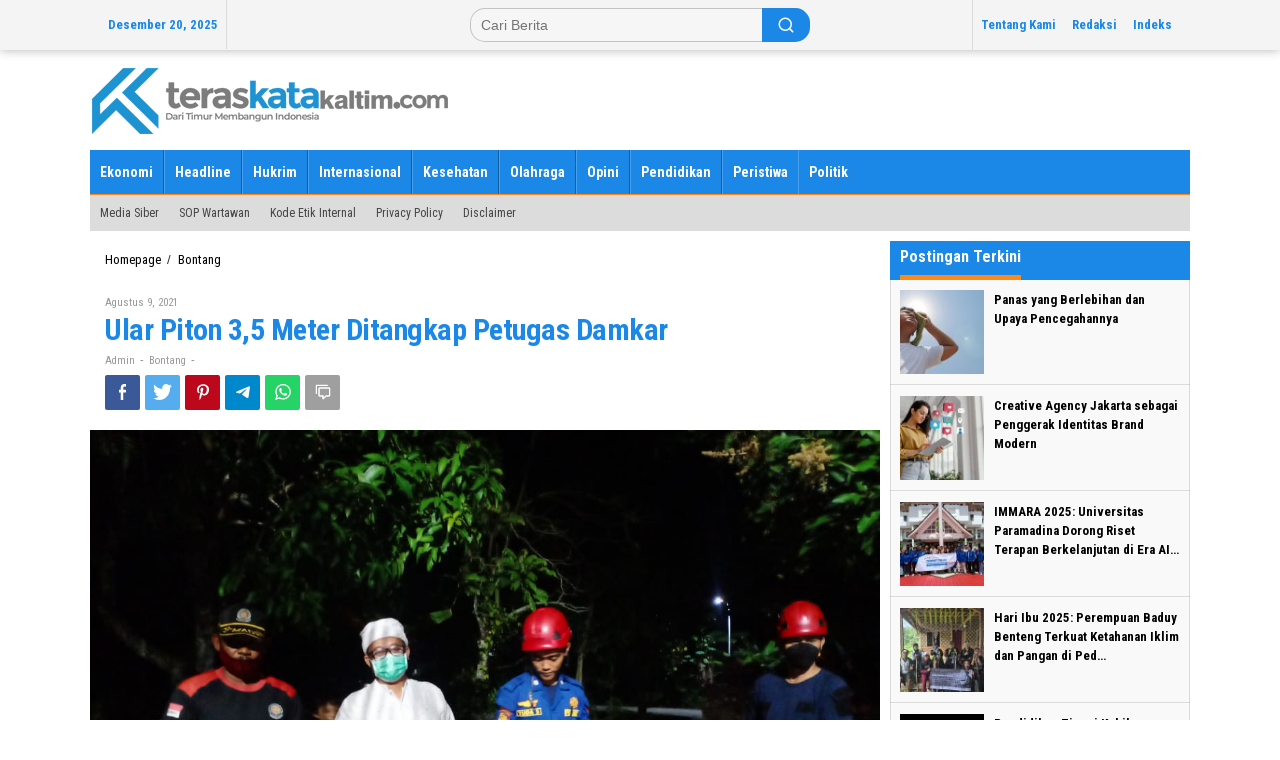

--- FILE ---
content_type: text/html; charset=utf-8
request_url: https://www.google.com/recaptcha/api2/aframe
body_size: 268
content:
<!DOCTYPE HTML><html><head><meta http-equiv="content-type" content="text/html; charset=UTF-8"></head><body><script nonce="yZxDa1krqWLQY5a-_r06Gg">/** Anti-fraud and anti-abuse applications only. See google.com/recaptcha */ try{var clients={'sodar':'https://pagead2.googlesyndication.com/pagead/sodar?'};window.addEventListener("message",function(a){try{if(a.source===window.parent){var b=JSON.parse(a.data);var c=clients[b['id']];if(c){var d=document.createElement('img');d.src=c+b['params']+'&rc='+(localStorage.getItem("rc::a")?sessionStorage.getItem("rc::b"):"");window.document.body.appendChild(d);sessionStorage.setItem("rc::e",parseInt(sessionStorage.getItem("rc::e")||0)+1);localStorage.setItem("rc::h",'1766239376998');}}}catch(b){}});window.parent.postMessage("_grecaptcha_ready", "*");}catch(b){}</script></body></html>